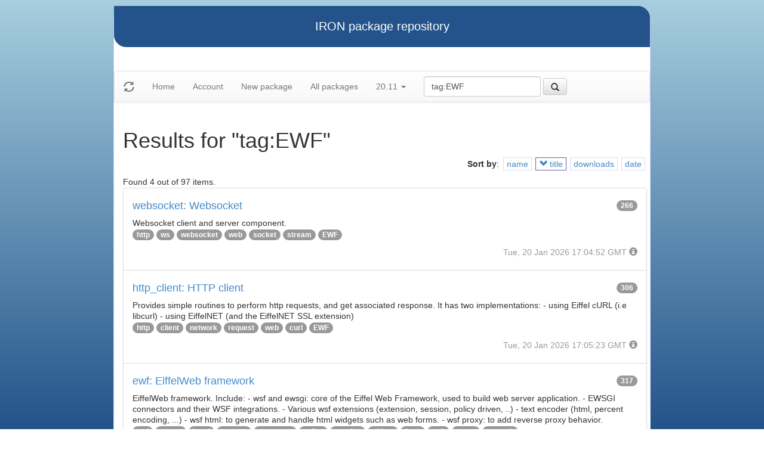

--- FILE ---
content_type: text/html
request_url: https://iron.eiffel.com/repository/20.11/package/?query=tag:EWF&sort-by=-title
body_size: 2934
content:
<html xmlns="http://www.w3.org/1999/xhtml">
<head><title>Results for &quot;tag:EWF&quot;</title>
<link rel="stylesheet" href="https://iron.eiffel.com/repository/html/style.css" type="text/css"/>
<link rel="stylesheet" href="https://iron.eiffel.com/repository/html/bootstrap/css/bootstrap.min.css" type="text/css"/>
<link rel="stylesheet" href="https://iron.eiffel.com/repository/html/bootstrap/css/bootstrap-theme.min.css" type="text/css"/>
<script src="//ajax.googleapis.com/ajax/libs/jquery/1.10.2/jquery.min.js"></script>
<script type="text/javascript" src="https://iron.eiffel.com/repository/html/bootstrap/js/bootstrap.min.js"></script>
<script type="text/javascript" src="https://iron.eiffel.com/repository/html/iron.js"></script>
<link rel="stylesheet" href="https://iron.eiffel.com/repository/html/style.css" type="text/css"/>
<script type="text/javascript" src="https://iron.eiffel.com/repository/html/iron.js"></script>

</head>
<body>
<div id="page">
  <div id="header">IRON package repository
  </div>
  <nav class="navbar navbar-default" role="navigation">
		<!-- Brand and toggle get grouped for better mobile display -->
	  <div class="navbar-header">
		<a class="navbar-brand" href="#"><span class="glyphicon glyphicon-refresh"/></a>
	  </div>
		<ul class="nav navbar-nav">
		  
				
				
				<li >
					<a href="/repository">Home</a>
				</li>
				
				
				
				
				<li >
					<a href="/repository/user">Account</a>
				</li>
				
				
				
				
				<li >
					<a href="/repository/20.11/package/create/">New package</a>
				</li>
				
				
				
				
				<li >
					<a href="/repository/20.11/package/">All packages</a>
				</li>
				
				
				
		  
		  
		  
			  <li class="dropdown">
				<a href="#" class="dropdown-toggle" data-toggle="dropdown">
					20.11
					
					<b class="caret"></b>
				</a>
				<ul class="dropdown-menu">
				  
					<li role="presentation"><a role="menuitem" tabindex="-1" href="/repository/25.12/package/?query=tag:EWF&sort-by=-title">25.12</a></li>
				  
					<li role="presentation"><a role="menuitem" tabindex="-1" href="/repository/25.02/package/?query=tag:EWF&sort-by=-title">25.02</a></li>
				  
					<li role="presentation"><a role="menuitem" tabindex="-1" href="/repository/24.05/package/?query=tag:EWF&sort-by=-title">24.05</a></li>
				  
					<li role="presentation"><a role="menuitem" tabindex="-1" href="/repository/23.09/package/?query=tag:EWF&sort-by=-title">23.09</a></li>
				  
					<li role="presentation"><a role="menuitem" tabindex="-1" href="/repository/22.12/package/?query=tag:EWF&sort-by=-title">22.12</a></li>
				  
					<li role="presentation"><a role="menuitem" tabindex="-1" href="/repository/22.05/package/?query=tag:EWF&sort-by=-title">22.05</a></li>
				  
					<li role="presentation"><a role="menuitem" tabindex="-1" href="/repository/21.11/package/?query=tag:EWF&sort-by=-title">21.11</a></li>
				  
					<li role="presentation"><a role="menuitem" tabindex="-1" href="/repository/20.11/package/?query=tag:EWF&sort-by=-title">20.11</a></li>
				  
					<li role="presentation"><a role="menuitem" tabindex="-1" href="/repository/20.05/package/?query=tag:EWF&sort-by=-title">20.05</a></li>
				  
					<li role="presentation"><a role="menuitem" tabindex="-1" href="/repository/19.12/package/?query=tag:EWF&sort-by=-title">19.12</a></li>
				  
					<li role="presentation"><a role="menuitem" tabindex="-1" href="/repository/19.05/package/?query=tag:EWF&sort-by=-title">19.05</a></li>
				  
					<li role="presentation"><a role="menuitem" tabindex="-1" href="/repository/19.01/package/?query=tag:EWF&sort-by=-title">19.01</a></li>
				  
					<li role="presentation"><a role="menuitem" tabindex="-1" href="/repository/18.11/package/?query=tag:EWF&sort-by=-title">18.11</a></li>
				  
					<li role="presentation"><a role="menuitem" tabindex="-1" href="/repository/18.07/package/?query=tag:EWF&sort-by=-title">18.07</a></li>
				  
					<li role="presentation"><a role="menuitem" tabindex="-1" href="/repository/18.01/package/?query=tag:EWF&sort-by=-title">18.01</a></li>
				  
					<li role="presentation"><a role="menuitem" tabindex="-1" href="/repository/17.05/package/?query=tag:EWF&sort-by=-title">17.05</a></li>
				  
					<li role="presentation"><a role="menuitem" tabindex="-1" href="/repository/17.01/package/?query=tag:EWF&sort-by=-title">17.01</a></li>
				  
					<li role="presentation"><a role="menuitem" tabindex="-1" href="/repository/16.05/package/?query=tag:EWF&sort-by=-title">16.05</a></li>
				  
					<li role="presentation"><a role="menuitem" tabindex="-1" href="/repository/15.12/package/?query=tag:EWF&sort-by=-title">15.12</a></li>
				  
					<li role="presentation"><a role="menuitem" tabindex="-1" href="/repository/15.11/package/?query=tag:EWF&sort-by=-title">15.11</a></li>
				  
					<li role="presentation"><a role="menuitem" tabindex="-1" href="/repository/15.08/package/?query=tag:EWF&sort-by=-title">15.08</a></li>
				  
					<li role="presentation"><a role="menuitem" tabindex="-1" href="/repository/15.01/package/?query=tag:EWF&sort-by=-title">15.01</a></li>
				  
					<li role="presentation"><a role="menuitem" tabindex="-1" href="/repository/14.05/package/?query=tag:EWF&sort-by=-title">14.05</a></li>
				  
					<li role="presentation"><a role="menuitem" tabindex="-1" href="/repository/13.11/package/?query=tag:EWF&sort-by=-title">13.11</a></li>
				  
				</ul>
			  </li>
			
		</ul>
	    
		<ul>
		  <form class="navbar-form navbar-left" role="search" action="https://iron.eiffel.com/repository/20.11/package/">
			  <div class="form-group">
				  <input type="hidden" name="sort-by" value="-title" />
				  <input type="text" class="form-control" placeholder="Search" name="query" 
				  	tooltip="Wildcard are supported" 
					value="tag:EWF"></input>
			  </div>
			  <button type="submit" class="btn btn-default" 
				  
	 			    data-toggle="popover" data-html="true" data-placement="left" data-content="Usage: &quot;criterion:value&quot; (note: &quot;value&quot; is aliased with  &quot;text:value&quot;)<br/>
<br/>
Criteria:<br/>
  [name]        name:foo* - packages of short name matching &quot;foo*&quot; pattern<br/>
  [title]       title:base - packages of title &quot;base&quot;<br/>
  [tag]         tag:web - packages tagged &quot;web&quot;<br/>
  [description] description:&quot;advanced usage&quot; - packages with phrase &quot;advanced usage&quot; in their description<br/>
  [owner]       owner:*Caesar - packages published by users with the user names matching &quot;*Caesar&quot;<br/>
  [downloads]   downloads:10 - packages with at least 10 downloads<br/>
  [text]        text:abc - equivalent to &quot;name:abc or title:abc or tag:abc&quot;<br/>
<br/>
Criteria can be combined with &quot;and&quot; (the default), &quot;or&quot; (aliased with prefix &quot;+&quot;), &quot;not&quot; (aliased with prefix &quot;-&quot;).<br/>
Criteria &quot;name&quot;, &quot;title&quot;, &quot;tag&quot; and &quot;description&quot; supports wildcards (*,?).<br/>
" data-trigger="hover"
				  
			  ><span class="glyphicon glyphicon-search"></span>
			  </button>
		  </form>
		</ul>
		
	</nav>
  <div id="main">
  <h1>Results for &quot;tag:EWF&quot;</h1>
  
  <ul class="sorters"><strong>Sort by</strong>: <li><a href="?query=tag:EWF&sort-by=name" title="Sort by short name" class="iron-tooltip">name</a></li><li class="active"><a href="?query=tag:EWF&sort-by=title" title="Sort by title (i.e full name)" class="iron-tooltip"><span class="glyphicon glyphicon-chevron-down"></span> title</a></li><li><a href="?query=tag:EWF&sort-by=downloads" title="Sort by downloads count" class="iron-tooltip">downloads</a></li><li><a href="?query=tag:EWF&sort-by=date" title="Sort by last-modified date" class="iron-tooltip">date</a></li></ul><div>Found 4 out of 97 items.</div><ul class="list-group">
<li class="list-group-item">
<a href="/repository/20.11/package/AE0B3175-1456-4D86-9834-54054350654D">
<h4>websocket: Websocket
<span class="badge pull-right">266</span>
</h4>
</a>

<p class="list-group-item-text">Websocket client and server component.</p>


<p>
<span class="badge"><a href="/repository/20.11/package/?query=tag%3Ahttp">http</a></span> <span class="badge"><a href="/repository/20.11/package/?query=tag%3Aws">ws</a></span> <span class="badge"><a href="/repository/20.11/package/?query=tag%3Awebsocket">websocket</a></span> <span class="badge"><a href="/repository/20.11/package/?query=tag%3Aweb">web</a></span> <span class="badge"><a href="/repository/20.11/package/?query=tag%3Asocket">socket</a></span> <span class="badge"><a href="/repository/20.11/package/?query=tag%3Astream">stream</a></span> <span class="badge"><a href="/repository/20.11/package/?query=tag%3AEWF">EWF</a></span> 
</p>

<p class="text-muted text-right">
  <span>Tue, 20 Jan 2026 17:04:52 GMT</span>
  <span class="packagetooltip text-right" data-toggle="popover" data-placement="right" data-content="id=AE0B3175-1456-4D86-9834-54054350654D"><span class="glyphicon glyphicon-info-sign"></span></span>
</p>
</li>

<li class="list-group-item">
<a href="/repository/20.11/package/8C6A47A8-9BE8-4040-B302-D32E8DE1D609">
<h4>http_client: HTTP client
<span class="badge pull-right">306</span>
</h4>
</a>

<p class="list-group-item-text">Provides simple routines to perform http requests, and get associated response.
It has two implementations:
	- using Eiffel cURL (i.e libcurl)
	- using EiffelNET (and the EiffelNET SSL extension)
</p>


<p>
<span class="badge"><a href="/repository/20.11/package/?query=tag%3Ahttp">http</a></span> <span class="badge"><a href="/repository/20.11/package/?query=tag%3Aclient">client</a></span> <span class="badge"><a href="/repository/20.11/package/?query=tag%3Anetwork">network</a></span> <span class="badge"><a href="/repository/20.11/package/?query=tag%3Arequest">request</a></span> <span class="badge"><a href="/repository/20.11/package/?query=tag%3Aweb">web</a></span> <span class="badge"><a href="/repository/20.11/package/?query=tag%3Acurl">curl</a></span> <span class="badge"><a href="/repository/20.11/package/?query=tag%3AEWF">EWF</a></span> 
</p>

<p class="text-muted text-right">
  <span>Tue, 20 Jan 2026 17:05:23 GMT</span>
  <span class="packagetooltip text-right" data-toggle="popover" data-placement="right" data-content="id=8C6A47A8-9BE8-4040-B302-D32E8DE1D609"><span class="glyphicon glyphicon-info-sign"></span></span>
</p>
</li>

<li class="list-group-item">
<a href="/repository/20.11/package/E5B60160-4E7D-4F12-843F-F315288B627A">
<h4>ewf: EiffelWeb framework
<span class="badge pull-right">317</span>
</h4>
</a>

<p class="list-group-item-text">EiffelWeb framework.
Include:
	- wsf and ewsgi: core of the Eiffel Web Framework, used to build web server application.
	- EWSGI connectors and their WSF integrations.
	- Various wsf extensions (extension, session, policy driven, ..)
	- text encoder (html, percent encoding, ...)
	- wsf html: to generate and handle html widgets such as web forms.
	- wsf proxy: to add reverse proxy behavior.
</p>


<p>
<span class="badge"><a href="/repository/20.11/package/?query=tag%3Aewf">ewf</a></span> <span class="badge"><a href="/repository/20.11/package/?query=tag%3Aserver">server</a></span> <span class="badge"><a href="/repository/20.11/package/?query=tag%3Ahttpd">httpd</a></span> <span class="badge"><a href="/repository/20.11/package/?query=tag%3Arequest">request</a></span> <span class="badge"><a href="/repository/20.11/package/?query=tag%3Aconnector">connector</a></span> <span class="badge"><a href="/repository/20.11/package/?query=tag%3Apolicy">policy</a></span> <span class="badge"><a href="/repository/20.11/package/?query=tag%3Asession">session</a></span> <span class="badge"><a href="/repository/20.11/package/?query=tag%3Awidget">widget</a></span> <span class="badge"><a href="/repository/20.11/package/?query=tag%3Aform">form</a></span> <span class="badge"><a href="/repository/20.11/package/?query=tag%3Aweb">web</a></span> <span class="badge"><a href="/repository/20.11/package/?query=tag%3Aproxy">proxy</a></span> <span class="badge"><a href="/repository/20.11/package/?query=tag%3Anetwork">network</a></span> 
</p>

<p class="text-muted text-right">
  <span>Tue, 20 Jan 2026 17:04:49 GMT</span>
  <span class="packagetooltip text-right" data-toggle="popover" data-placement="right" data-content="id=E5B60160-4E7D-4F12-843F-F315288B627A"><span class="glyphicon glyphicon-info-sign"></span></span>
</p>
</li>

<li class="list-group-item">
<a href="/repository/20.11/package/1D6E9FD8-2248-4E7A-952F-34860A10FE07">
<h4>content_negotiation: CONneg Content Negotiation
<span class="badge pull-right">314</span>
</h4>
</a>

<p class="list-group-item-text">CONneg is a library that provides utilities to select the best repesentation of a resource for a client where there are multiple representations available.
</p>


<p>
<span class="badge"><a href="/repository/20.11/package/?query=tag%3Acontent">content</a></span> <span class="badge"><a href="/repository/20.11/package/?query=tag%3Aaccept">accept</a></span> <span class="badge"><a href="/repository/20.11/package/?query=tag%3Aconneg">conneg</a></span> <span class="badge"><a href="/repository/20.11/package/?query=tag%3Anegotiation">negotiation</a></span> <span class="badge"><a href="/repository/20.11/package/?query=tag%3AEWF">EWF</a></span> <span class="badge"><a href="/repository/20.11/package/?query=tag%3Aweb">web</a></span> <span class="badge"><a href="/repository/20.11/package/?query=tag%3Arequest">request</a></span> 
</p>

<p class="text-muted text-right">
  <span>Tue, 20 Jan 2026 17:05:18 GMT</span>
  <span class="packagetooltip text-right" data-toggle="popover" data-placement="right" data-content="id=1D6E9FD8-2248-4E7A-952F-34860A10FE07"><span class="glyphicon glyphicon-info-sign"></span></span>
</p>
</li>

</ul>
<div>Found 4 out of 97 items.</div><div id="advanced-help"><strong>Advanced search help:</strong><pre>Usage: &quot;criterion:value&quot; (note: &quot;value&quot; is aliased with  &quot;text:value&quot;)

Criteria:
  [name]        name:foo* - packages of short name matching &quot;foo*&quot; pattern
  [title]       title:base - packages of title &quot;base&quot;
  [tag]         tag:web - packages tagged &quot;web&quot;
  [description] description:&quot;advanced usage&quot; - packages with phrase &quot;advanced usage&quot; in their description
  [owner]       owner:*Caesar - packages published by users with the user names matching &quot;*Caesar&quot;
  [downloads]   downloads:10 - packages with at least 10 downloads
  [text]        text:abc - equivalent to &quot;name:abc or title:abc or tag:abc&quot;

Criteria can be combined with &quot;and&quot; (the default), &quot;or&quot; (aliased with prefix &quot;+&quot;), &quot;not&quot; (aliased with prefix &quot;-&quot;).
Criteria &quot;name&quot;, &quot;title&quot;, &quot;tag&quot; and &quot;description&quot; supports wildcards (*,?).
</pre></div>
  </div>
  <div id="footer">-- IRON package repository (<a href="/access/api/">API</a> | <a href="/repository/doc/">Documentation</a>) -- <br/>version 0.1.0009</div>
</div>
</body>
</html>
